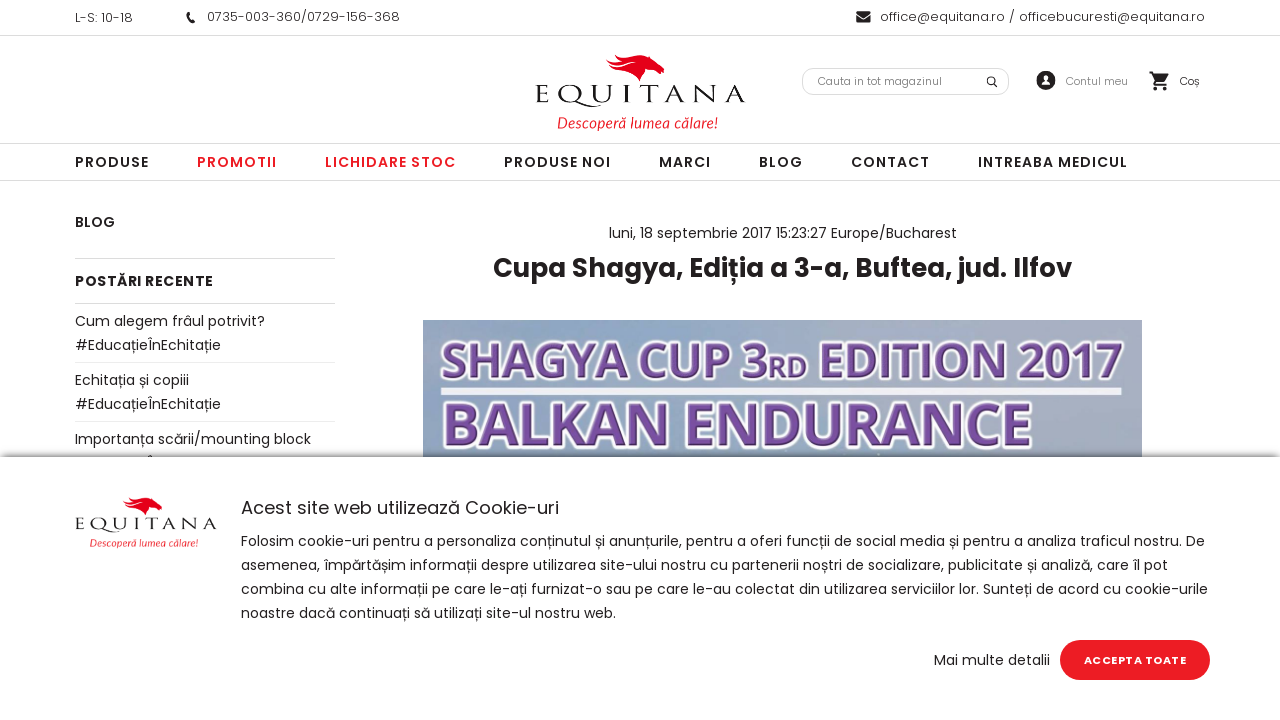

--- FILE ---
content_type: application/javascript; charset=utf-8
request_url: https://searchanise-ef84.kxcdn.com/preload_data.6P7m8G0b6T.js
body_size: 11364
content:
window.Searchanise.preloadedSuggestions=['valtrap cal','capastru cal','produse de potcovit','jambiere cal','pantaloni copii','potcoave libero','recompense cal','zabaluta cal','frau de cal','pantaloni echitație','chinga sa','cizme copii','toca tattini','perie cal','produse potcovit','accesorii cal','produse ingrijire','spray muste','capison cal','valtrap roz','bici lonjare','frau cal','ulei copite','bandaje elastice','gard electric','șa de cal','pătură cal','pastile vidia','equine america','sei cal','vesta de protectie','patura de grajd','cravasa dresaj','valtrap verde','cal zabala','tommy hilfiger','cizme dama','cizme echitatie','patura de exterior','pantaloni dama','capastru piele','magic brush','vestă protectie','unsoare copite','cleste copite','ulei piele','plasa fan','valtrap alb','darlogi de incordare','sare himalaya','coama si coada','colti cu vidia','jambiere cai','sacou concurs','pantaloni concurs','perie coama','cositori cal','masca de muste','valtrap western','charles owen','ham pentru cal','capastru manz','supliment nutritiv','biotina pentru copite','stift vidia','sampon de cai','solutie coama si coada','chinga dresaj','ingrijire cal','pentru cai','paturi grajd','galosi protectie cal','echipament cal','lesa capastru','cailor respiratorii','fruntar cal','ulei de in','suport sa','jambiere pentru fata','cleste potcovit','patura grajd','valtrap mov','sa dresaj','bici trăsura','suplimente articulatii/cartilaje','chinga voltija','hobby horse','potcoave aluminiu','cizme tattini','chinga pentru lonjare','adapatori de apa','blanita pentru greaban','ghete echitatie','cravasa calarie','vesta airbag','pentru cal','scobitor copite','bandaje cai','lesa lonjare','jambieri si cositori','toca cu sclipici','ghete piele','spray insecte','de potcovit','furca grajd','accesorii zabalute','biotină pentru coama coada','valtrap albastru','capișon roz','spray coama coada','protectie greaban','lesă cal','horse first','accesorii sa','set valtrap','toca copii','energy booster','toca cu','valtrap dresaj','ghete copii','tricou concurs','tricou echitatie','cizme western','masca muste','tesala cai','manusi copii','colți vidia','biotina pentru copite si blana','capestre grajd','free jump','jambiere copii','valtrap florence','cravasa cal','potcoave ortopedice','reneta copite','suport sare','valtrap multifunctional','scarite de siguranta','cutie depozitare','valtrap negru','boss equestrian','palarie western','pentru copite','valtrap sarituri','sa calarie','ham piele','toci echitatie','frau western','ingrijire copita','solutie insecte','zabala pelham','capison verde','protectie spate','jambiere transport','pinteni cu rotiță','frau classic','cizme de','insertii cizme romy','valtrap turcoaz','vitamina e','colti asfalt','val trap','comfort mix','reneta dublu','scarite freejump','manusi echitatie','de cai','ulei intretinere','valtrap rosu','husa sa','suport obstacol','colanti dama','sampon cai','capastru ponei','set cal','cal de','perie de coama-coada','hoof power','tricou copii','sare cal','masca cai','tragatori sa','valtrap visiniu','pila copite','bandaje cal','anti insecte','patura antrenament','echipament echitatie','de echitatie','capastru roz','supliment articulatii','vidia potcoave','santa claus','trusa de tesalat','capison rosu','ulei de copite','perii cal','sa sarituri','mănuși roeckl','căpăstru cu lesa','protectie cal','produse cal','crema copite','lick it','veste komperdell','patura de','soluție coama','veste protectie','valtrap galben','toci pro','pantaloni de','capișon alb','struna cal','geanta dubla','treat uri','union bio','frau mexican','capisoane cai','darlogi incordare','geanta cizme','valtrap qhp','toca charles owen','unsoare piele','tricou dama','sacou copii','set de intretinere','presen martingala','capison albastru','valtrap portocaliu','toca echitatie','frau cu darlogi','lada pentru sei','sea cal','caiele pentru','căpăstru cu','cai de','capastru cu blanita','pinteni copii','blăniță greaban','furaje cai','sac fan','valtrap cu','curea din piele','intretinere cal','cositori de cai','curatare cal','cravașa de dresaj','patura polar','imbracaminte copii','elastice coama','benzi obstacole','pălării western','woof wear','manusi piele','supliment pentru cai','accesorii ham','carabina de panica','perie copite','cal trap','potcoave cauciuc','trusa ingrijire','pantaloni albi','capestre piele','sampon pentru','galeata flexibila','sa de sarituri','chinga western','sistem lonjare','zabala cu','potcoave equilibrum','martingala in puncte','protectie coada','bluze copii','blanita frau','carabina rotativa','şa ponei','banda gard electric','căpăstru blăniță','frau cu','vesta copii','cutit pentru potcovit','sistem de prindere','patura cai','cleste copita','pensula copite','reneta dreapta','curele scarite','furaje pentru manji','hackamore piele','valtrap ponei','echipament concurs','cortaflex ha','pentru potcovit','coama coada','de grajd','tragator sa','cizme junior','suplimente manji','vesta protectie copii','gel racire','capestre cu blanita','protectie sa','tricou alb','js italia','ulei in','cuie potcovit','elastic coama','jambiere și cositori','șa de','valtrap si','geanta șa','de cal','valtrape cal','spray coada','muscle bone','palarie panama','bici calarie','patura de antrenament','spray coama','protecție picioare cal','din piele','paturi de','casca de echitatie','curea pinteni','sare cai','lotiune coama-coada','capestre de','equi star','maner sa','paturi cai','solutie muste','geaca copii','valtrap bleumarin','cai de calarie','tragatori din piele','voucher cadou','pantaloni barbati','găleată hrana','valtrap arma','pantaloni echitație copii','masca insecte','căpăstru dresaj','accesori cal','întreținere coama','aparatori cal','masina de tuns','vitamine cai','sa cal','potcoave spate','balsam pentru cai','dezinfectant grajd','perna ham','gel tendoane','cravase dresaj','furca plastic','suport capastru','rondele cauciuc','suport frau','accesori calaret','sa cu','potcoave mustad','prindere rapida','cravașă sărituri','lant zabaluta','frâie cal','produse pot ovit','jambiere de transport','supliment magneziu','manusi de','saddle pad','bici telescopic','căpăstru echitație','colt vidia','cravasa gel','zabaluta cu mustăți','speed x cell','sacouri concurs','bluza copii','frau dresaj','biotin plus','furaj pentru cai','silicon potcovit','produse cai','vitamina c','curea botar','set de','de in','potcoave de','ulei sa','protectie chinga','lapte praf','pinteni stubben','chinga piele','valtrap de','bandaje pentru grajd','minge cai','likit recompense','husa toca','sa western','protectii genunchi','pantaloni de călărie','press on','protectie zabalute','burete pentru sa','soluție pentru','întreținere sa','recompense cai','lotiune coama stubben','anti muste','frau de','ulei pentru piele','frâu ponei','capison visiniu','colanti copii','lese cal','accesorii calaret','valtrap albastru regal','descurcare coama','fundite coama','ciocan potcovit','gog elastic','scărițe free jump','cizme romy','equimins laminator','dresaj natural','casca calarie','capison turcoaz','zăbala cifney','toca ohio','super power','toca ariete','suport valtrape','cizme western barbatesti','pentru manji','palarie din piele','patura exterior','de calarie','masina tuns cai','bluza dama','ulei coama','martingale cu','capastru dresaj natural','pantaloni bej','martingala cu stop','protectii pentru picioare','pantaloni echitatie dama','darlogi antialunecare','cizme romy junior','protectie picior','pentru sa','ham de','curatator transpiratie','mud block','ghete cu siret','sort potcovit','pegus pow','mega base','energi booster','blanita chinga','potcoava cal','tesala cauciuc','amino aciz','cizme barbatesti','perie de','toci copii','ulei de','cai de echitatie','cizme ariat','set si','extensie chinga','galeata apa','capăstru de','sapun piele','blăniță cal','codar cal','pelerina ploaie','suport pentru obstacole','insertii cizme','protectie pinteni','chingă lonjare','valtrap gri','cutit potcovit','pentru energie','zabaluta liverpool','patura transpiratie','căpăstru albastru','unsoare pentru copite','calusi din plastic','valtrap christmas','capastru pony','protectii picioare','curele pinteni','calciu cal','produse îngrijire cal','opritor martingale','si cositori','fox fire','haine calaret','așternut cai','biotina plus','sa pentru cal','caiele e','galosi de cauciuc cu scai','cleste caiele','spray antiinsecte','set sa','fir gard electric','suport valtrap','pantaloni iarna','produse kerbl','recompense cu vitamine','gel de răcire','chinga elastica','sa echitatie','equidoux solutie impotriva frecarii','gudron copite','pieptene coama','bandaj copita','sa norton','valtrap maro','spray de muște','fraie cu darlogi','capișon mov','cizme călărie','plasă pentru fân','vitamine manji','blanita botar','masca de','stifturi vidia','perie coama și coada','deparazitare cai','valtrap bleu','valtrap denver','jambiere qhp','calciu manji','ciocan de potcovit','lacheu grajd','sistem prindere','jambiere daslo','cap cal','coburi pentru sa','valtrap tattini','balsam copite','perie de coama','trusa intretinere','curea sa','capison galben','christmas set','capișon negru','pantaloni femei','masina tuns','pantaloni călărie','adapatoare automate','blăniță sa','cizme nova kids','sacou dama','produse grajd','suplimente pentru respiratie','produse copite','nova kids','lada sa','masca de curse','lada de concurs','caiele cuprate','pentru ponei','muscle toner','pila pentru copite/raspel','curele pentru cifney','geaca dama','produse de potcovit mustad','potcoave cu vidia','ham pentru','suplimente cai','protecție genunchi','supliment musculatura','lesa lonja','șa cu scărițe','pantaloni de echitatie','toca kep','magic br','crema pentru','pantaloni barbatesti','tattini toca','valtrap daslo','supliment calmare','soluție pentru coamă și coadă','suplimente de a','ulei de piele','ham pentru curse','jambieri cal','jambiere arma','lasou original','capastru lesa','solutie antiinsecte','accesorii hamuri','cartilaje flexijoint','zabaluta d','pressing elastic','de sa','protectie muste','protecție copita','valtrap verde inchis','plasa coc','potcoave cu','capișon florence','sampon pentru cai','suport de','gel copite','hrana pentru cai','lazy man','de coama','frau full','zabaluta cu','adapatoare apa','ulei piele cal','supliment cai','hranitor manz','capastru rosu','ghete damă','valtrap cal alb','kerabol biotin','capison santa claus','spray descurcare','stil englezesc','bandaj elastic','spray de coama','produse îngrijire par','șa de dresaj','buzunar recompense','căpăstru negru','pentru respiratie','pegus power','săpun sa stubben','toca casco','valtrap norton','perie cai','cizme de calarie','de muste','echipament calaret','mănuși albe','ghete călărie','stubben fine line flex','equiclean sampon','amino plus','chinga pentru','stift vidia 5','jambiere fata','capastru christmas','scarite western','pantaloni gri','pentru ca','supliment copite','spray pete','chinga protectie','adapatoare fonta','reneta dubla','blanita capastru','pegus power musli','mască de cal','sa de calarie','jucarie cal','protectie lant','sapun sa','bandaje roz','zabală cal','de protectie','ingrijire piele','patura impermeabila','perie coama coada','recompense likit','spray ariceala','frau maro','darlogi laterali','jambiere călăreț','capastru si lesa','fără să','solutie furcuta','cai de sport','potcoave silicon','valtrap v','vitamina e seleniu','suplimente articulatii/cartilaje cu glucozamina si condroitina','frâu west','pantaloni copii roz','martingala cu pressing','cutie depozitare si transport produse','frâu alb','reneta stanga','electroliti heavy','capison craciun','ham cal','glucozamina hcl','izolator banda','sei de galop','hoof mender','bomboane pentru cai','valtrapuri roz','perie tesala','sacou concurs copii','zabala dreapta','toca gpa','jambiere dama','tricouri echitatie','capison qhp','patura de transpiratie','tricou polo','vesta protectie airbag','valtrap fuchsia','de ca','cravașa cu gel','galeata cu suport','trusa de','capison christmas','lik it','echipament copii','chinga de','chinga anatomica','pastă de','carabine de panică','produse western','granule cai','cartus co2','potcoave duplo','vitamina b','lant pentru zabaluta','chinga elastic','zabala chifney','cai tineri','de urechi','pentru tendoane','pantaloni de iarna','ingrijire coama','chinga cu','de curatat','set de concurs','produse de îngrijire','mega nutril junior','tricouri copii','de incordare','valtrap cal roz','argila pentru','sac de fan','pegus classic','obstacole plastic','balsam pentru','ochelari cal','ghete daslo','caii de','bandaje polar','pentru par','biotina cai','capison santa','protectie ham','potcoave pony','valtrap cal albastru','protectie insecte','vesta de','hoof first','asternut pentru','veste de protectie','mască galop','cleste crocodil','ceara de albine','norton pro','darlogi cauciuc','valtrap laguna','mască pentru','cal de echitatie','spray copite','șa cai','cizme de iarna','valtrap de sarituri','curea echitatie','accesori cal calaret','luciu copita','worlds best','sac de','numar concurs','pieptar sa','chinga cu burtiera','cal shires','cutie perii','hoof pad','vesta protectie coloana','cal valtrapuri','protecție transport','suport fraie','din cauciuc','set jambiere și cositori','valtrap cu buzunare','scarita sa','iepe gestante','flexijoint 5l','mancare pentru','numar pentru concurs','masurator cal','pieptăn pentru coama','picioare cal','suport sei','msm pulbere','capastru de grajd','insertii romy','ulei pentru','valtrap cu tragatori','sac pentru fan','fosfat dicalcic','frau piele','chingi sa','sosete echitatie','capastru grajd','pulmo alfa','cartus vesta','accesorii cizme','talpa pentru copite','valtrap duavita','chinga neopren','calus obstacole','jambiere om','geanta pentru cizme','potcoave 3x0','pinteni western','x terra','numere concurs','pantalon dama','potcoave cai','suplimente cal','pălării de piele','protecție pentru','brush on','accesorii frau','pessoa dresaj','echitatie copii','spray curatare','capestre calarie','argila like ice','tip top','valtrap voltija','capastru cob','potcoave vidia','cai de de','gog antrenamnet','frau călărie','galosi neopren','pensula în toc','hrana cai','mănuși de vara','renete dublu','solutie stubben','zabaluta pelham','trusa de îngrijire','acid aid','toca horze','valtrap blue','mănuși vara','kep italia','caiele vidia','potcoave compozit','colanți echitație copii','sampon coama','supliment cai batrani','pături pentru','accesori echitatie','încălțăminte de','imbracaminte echitatie','pantaloni roz','spray piele','probiotice digestie','adapatoare cu nivel','pentru copita','cutit multifunctional','ghete de','pentru coada','supliment tendoane','pălărie de piele','valtrap buzunare','moltoane de','hamuri pentru curse','pila de ascutit','casca femei','zăbala curbată','zabalute cu bare','pentru sei','bloc de sare','lactanase pro','horse lick','intretinere piele','geanta depozitare','suport pentru sa','piedica pentru picioare','cleste de','benzi interschimbabile','val trap florence','furca de metal pentru grajd','darlogi impletiti','cizme qhp','hățuri de','valtrap pony','pantaloni cu','spray furcuta','masca muste cal','beta caroten','struna pentru','suplimente pentru manji','valtrap cu buzunar','pentru coama','șampon de','protectie toca','plasa împotriva mustelor','de trap','ghete iarna','protectie pentru greaban','suplimente pentru imunitate','echipament cal craciun','produse pentru cal','suplimente articulatii','pila cu maner','spray equistar','cutie norton','coada și coama','pantaloni full grip','recompense delizia','geci iarna','peri de','clește forjare','toca de','vitamine cal','șampon cai pentru','ch if','toca miami','izolator electric','de c','equi relax','solutie de coama','pieptar tattini','equine am','toca tattini giove','accesorii capastru','accesorii cai','par de cal','valtrap cal rosu','my joints plus','pur sange arab','recipient mancare','tendon boots','turmeric xtra','botar mexican','perie coada','cutie pentru','curea pentru','scobitor de copite','tratament pentru','sha cal','ulei ham','de cauciuc','lucky fox','cleste potcovit cai','hanorac dama','curele pentru','protectie spate cal','masca curse','darlogi piele','romy junior','potcoave de cai','zăbala cauciuc','veste de protectie copii','casti de calarie','de un','capison simplu','extensie pentru chinga','masca antiinsecte','pantaloni verde','zabală d','pentru c','toca calarie','palarii paie','proteine cai','solutie copite','ulei pentru copite','pentru calmare','fly spray','frâu curse','produse de grajd','vesta cu airbag','pasta pentru calmare','placa nume cal','curea scarita','știft vidia pentru potcovit','more muscle','casca echitatie','haina cal','jambiere rio','aruncatoare de zapada','patura insecte','pantaloni alb','recompense cu aroma de banane','maxi top','șa multifuncționala','frau dublu','unsoare să','accesori calaret de','sampon cai negri','furca de grajd','blanita pentru','masca cal','power hoof','colti filet','produse coama','inaltator potcoava','accesori cizme','cravasa cu sfichi','manusi roeck grip','pantaloni copii gri','cravata concurs','in piele','pentru coamă și coada','tuse cai','vitamina k','cizme tattini boxer contact','frau zilco','potcoave cauciucate','crema pentru copite','opritori darlogi','jambieri cai','lonja cal','pentru ingrijire','produse pt','desfacator caiele','cositori qhp','perii coama','bandaj coada','fruntar calla','valtrap alb dresaj','protecție spate călăreț','jambiere roz','impotriva insectelor','sina obstacole','banda picioare','solutie anti insecte','darlogi educativi','benzi pentru fixarea obstacolelor','fraie complet','produse pentru la','cizme iarna','de tuns','frau cu botar','potcoave ortopedice din','din p','sa cal sărituri','saua cal','carabine darlogi','capison pony','perie praf','lesa roz','cositori rio','galosi protectie','saua western','capison bleumarin','valtrap arma lite','set ingrijire cai','crestere coama','capison gri','devils claw','set perii','toca karben','supliment pentru','my muscle','caveson qhp','bice lonjare','îngrijire copite','val trap western','perii cai','suplimente de','măsura pentru mancare','pentru ficat','valtrap lami cell','capișon cob','air bag','capastru verde','flex on','căpăstru tattini','pentru articulatii','valtrap lami-cell','mega base race','husa pentru','protecti picioare','spray coama și coada','electrolit c','derma gel','pantaloni albi copii','argila medicinala','equitrauma gel','pantaloni copii classicstar','fly stop','pantalon de calarie','relax me','suplimente copite','frau rosu','ulei harnașamente','patura sa','set cu','crema copitelor','capastru faux','perie moale','palarie piele','julia junior','peri de cal','toca roz auriu','peri si','deparazitare interna','perie aspirator','equimins super plus competition','spray coada coama','deparazitare externa','apple lytes','pt de','întreținere copite','zabala western','chinga 120 cm','perii ingrijire','zgarda caini','capișoane cal rosu','valtrapuri full roșu','colanti echitatie','pressing cu martingala','căpăstru cu lesă cal','șosete roz','vesta komperde','colti vidia pentru','valtrap ca','organizator de grajd','cai ș','dulap pentru','protectii picioare cal','equi red','qhp roz','zabala cu aroma','chaps chorus','pressing western','sei ponei','chit copita','pentru picioare','cavalliero dama','chinga voltij','vestă dama','coff less','paturi de iarna','jambiere spate','spray dezinfectant','sa western 18','msm crema','de curse','paturi de antrenament','suplimente musculatura','plasa de fan','cartea calaretilor','pentru zabaluta','capișon verde închis','scarite cal','tricouri dama','cositori spate','capastru cal piele','to a','zabaluta gag','valtrap shetland','jambiere fata air cooled event','valtrap cu contrachingi','pentru urechi','masca protectie','toci cu','jambiere cob','manusi roeck','xtra boost','potcoave din','capastru din piele','valtrap anduranta','vesta airbag copii','talpa de cauciuc','pentru călărie','căpăstru mov','zăbăluță cu cauciuc','balsam sa','cal de sarituri','călărie sa','toca cassiopea','ice gel','capastru western','capison lavender','căpăstru cu lesa lily','sa wintec','cizme nova','găleți de','bloc sare','capastru flore','sapun cu glicerina','jambiere și cositori cal','scarite cu','urechi de cal','pentru copii','frontal cu','coama coada par','geaca de ploaie','supliment manji','copii pantaloni','fir pessoa','de coama și','cizme suedwind','valtrap turcoaz cal','potcoave de cauciuc','biotină supliment','toca luna','frau capastru','valtrap cu scărite','carlig zabaluta','darlogi cu','boxe cai','manusa masaj','copii echitatie','pantof medicinal','set îngrijire','supliment fier','aparatori picioare ca','my joints','pelerina cal','pantaloni de copii','protectie picioare','echitație curea pantaloni','ghete cu','frau anduranta','protecție potcoave','furaje pentru cai','incaltaminte calarie','asternut igienic','sacou dresaj','moltoane lami-cell','manusi de echitatie','suport pentru','ochelari driving','sa copii','protecție copite','capastru norton','pentru ham','jambiere cu','de an','stil englez','ca de','argila articulatii','la apa','set de si','cu piele','protectia pentru','elastice de coama','suplimente pentru oase','struna zabalute','magic cushion','echipament concurs copii','suedwind contrace','pudra usturoi','vesta calaret','equine ice','ulei pentru sa','compresa kryo','full grip','blanita de','furaje cai de sport','valtrap dresaj alb','toca marte','zabale stubben','sa universala','bluza verde','soluție capuse','accesorii par','valtrap concurs','baileys everyday','frau p v c','tratament pentru tuse','zabaluta cu inele','pantaloni dama echitatie','likit starter','suport pentru fan','toci de calarie','pantalon copii','echipament ingrijire cal','spray de','căpăstru c','crema echipament','cu blanita','capastru cal cu blanita','val trap sarituri','echipament de','sa de galop','fier si zinc','peri cai','parafina lichida','cai de vis','pentru cizme','ham cu','supliment nutritiv laminator pentru copite','pavaj de cauciuc','squeaky clean','perie pentru coama','kit de','gastro shield','set jambieri','fly repellent','sa pentru sarituri','pentru obstacole','spray descurcare coama','pentru grajd','val trap roz','curele pinteni piele','young stock','curea antimuscare','zabaluta cu 4 inele','darlogi de','vitamine minerale','set de îngrijire','solutie curatare','scărițe copii','gel de incalzire','masca fenwick','unsoare pentru piele','valtrap color','pantaloni iarnă copii','calphormin 3kg','șa de cai','back to form','husa de','bandaje albe','valtrap englezesc','de transport','tattini cizme','capison albastru regal','dicalcium phosphate','produse pentru','valtrap salvina','mega nutril','valtrap cob','perie de par','protectie cai','ulei de pește','valtrap forma sa','cătușe picioare','valtrap albastru inchis','zabala cu lant','adapator automat','crema pentru șa','patura polar pentru antrenamente','zabaluta simpla','placi cauciuc','protecție valtrap','balsam pentru copite','cizme romy insertii','sampon cal','protectie de spate','cravașa de sărituri','bluza florence','fundita coada','martingala cu','pantaloni echitatie barbat','pentru cresterea','boc potcovit','protectii pentru picioare cal','toca adulți','supliment nutritiv pentru','calapod cizme','frau complet','zabala cu mustati','sa pentru','conector gard electric','gel pentru','protecție picioare spate','valtrap eldorado','fundițe cal','bandaje pentru','toca cu insertii','otel inoxidabil','bluze termo','balsam piele','perie de sarma','tricou competitie','jambiere cal verde','cauciuc scărite','colanti alb','set de cai','energie cai','suport cravase','accesorii grajd','valtrap jump','sare minerale','de pentru cai','husa cizme','șa roz','crema piele','capastru de piele','protecție copii','masca insecte super','jambiere echitație','frau cob','patura echitatie','biotina coama','biotin extra','echipament cai','bici de','ghete ariat','plasa muste','cizme de echitatie','blăniță pentru chingă','cai de pentru','valtrap roz florence','protecție de','lami cell','sare pentru cai','de ponei','mănuși iarna','bej pantaloni','pentru d','reneta de potcovit','zabala cu aroma de mere','clește copi','țesale metal','gel protectie sa','carte cai','ulei copite 500ml','la cai de','protecti genunchi','sampon coada si coama','sistem de a','darlogi de incordare cu snur','fier cu','hobby horse qhp','tricouri de calaret','vitamina e si seleniu','stalp gard electric','fruntar cu','tragatori maro','bioactive booster','solutie anti muste','suplimente vitamine','tragatori daslo','valtrap ekkia','super hoof','plus cal','cu zabaluta','praf usturoi','ulei blană','de potcoave','șei sarituri','protectie jambiere transport','l carnitina','jambiere verde','adapatori de','cremă sa','sacou de','blanita cu rosu','pentru trasura','de pa','supliment vitamine','fraie cai','bici arcuit','nebulizator airone','frau englezesc','vesta helite','western barbatesti','pinteni 10mm','cizme junior wide','jambiere tattini','patura de cal','pantaloni equona','tratament pentru respiratie','cal echitatie','capastru cal roz','jambiere blanita','valtrap cal turcoaz','furaj supliment','capison tattini','ulei de coama','impotriva colicii','cositori cai','pentru piele','spray pentru','capastru cu lesa cob','curea cu','masca cu','chit copite','minichaps classic','nova kids fun','darlog incordare','sei calarie','lesa dexter','capastru hippo','cravasa fleck','peleti fan','placuta gravabila','banda gard','lant de prindere','tricou dama personalizabil','ulei pentru coame','și valtrap','de masurat','curea scari','spray anti','solutie de','zabaluta feeling kimberwick','de zăpadă','drojdie de bere','jambiere piele','insertie detasabil','complex vitamine','pneumo vent','scobitor pentru copite','sare de himalaya','furaje cal','lesa qhp','încălțăminte de echitatie','capison ren','darlogi de incordare snur','de gat','treat banane','casca copii','gel de','b well','valtrap bej','curatare piele','spray sa','cravașa cu','hrănitor cauciuc','curatat mud-bud','jambiere norton','paturi cal','perie mare','plăcută nume','vitamin c','plasa de par','capastru turcoaz','ace so','perie de cal','double s','banda electric','la cai','pantofi de','galoși cauciuc','soluție piele','valtrap inchis','pantaloni classicstar','forget flies','suport obstacole','valtrap armă jump','cutie de','colanti covalliero','codar de','trap as','manusi calarie','zabala cu inele','blanita pentru frau','de dresaj','valtrap pink','curele sa','gel racoritor','suport de sa','meganutril junior','sacou concurs dama','curele piele','spray rani','sare equisal','aloe vera-500gr','curea mustang','acid hialuronic','cutie ingrijire','cizme julia junior','căpestre cal','cravașa roz','valtrap cu maner','jambiere visiniu','eric thomas','manusi vara calarie','vestà air bag','myo power','șa pentru ponei','suport numar','de concurs','șa anduranță','apărători picioare cal','pentru curatat','din c','pur sânge','carabina panica','fruntar anti-insecte','voltija norton','capișon maro','capace potcoave','bici pentru trăsura','căpăstru și','franghie pentru zabaluta gag','veste copii','si coadă','caiele esl','cu cai','trăgător apa','valtrap echitatie','blana pentru','spray cai','pressing in 5 puncte','vesta de protectie copii','tratament cai','clește unghii','husă pentru sa','protecție pentru spate','supliment respiratie','tabara echitatie','litere dresaj','cai bătrâni','tricou copii concurs','zabaluta de','accesori cai','placa nume','curatare sa','pantaloni calarie copii','cu din','casca echitatie adulti','cai grei','burete pentru','super vitamin','scarite fillis','gel articulații','valtrap classic','îndepărtare pete','gel incalzire','blăniță colorata pentru frâu','bandaje grajd','pantaloni silicon','pantofi delta','si bandaje','sa obstacole','clește de potcovit','creme pentru tendoane','jucarie boxa','pentru antrenament prosoft','produse coama-coada','qhp croco','de pete','calciu pentru','cal cal','capastru 1 an','dulap pentru sei','cositori genunchi','fulgi de','valtrap were','accesorii ponei','cleste copite-15','sampon de cai pentru','pt coada','geacă de copii','cravase de dresaj','supliment pentru articulatii','copii călăreț','pentru cai cu','de argilă','capastru dresaj natural negru','supliment pentru manji','ci zme','jambiere er','potcoave race','ca ca','jambiere back','valtrape de','magic brus','colti potcoava','căpăstru cu blăniță și lesa','tratament copite','haina lunga','blăniță de frau','cizme tamar','frau shetland','xxterra tratament','curea cu zabalute-80','lasou weaver','potcoave de trap','pharmakas coama','pantaloni copii verde','sistem de la','velociti gara','concurs c','omega oil','pantaloni de copii 152','suplimente manji si junior','cravașe de','cravata dresaj','potcoave de 5','vidia filet','inele frau','toca pro','șa 18 inch','patura transpiratie cal','tricou personalizab','frau cu pe','piele alb','cu mar','frau luxury','sacouri copii','solutie de de','capastru manz-manz-rosu','lesa cu carabina','maner gard electric','set jambiere și cositori cal','cravasa de sarituri fleck','căpăstru cu blăniț','pieptene oster','equi sprint','gel pentru sa','calusi hippotonic','ciocan pentru','pentru craciun','pt sa','valtrap cu chinga','pentru apa','haina dama','valtrap cal galben','cuie potcovit de','granule de energie','chinga pentru sa','bomboane de cai','protectie gel','mud block lotion','lesă verde','sprenger 13cm','breton young','valtrap cal verde','qhp visiniu','jambiere transport cal','balsam ca','husa de sa','plasture nazal','căpăstru galben','paste de','pantaloni copi','sapun pentru piele cu glicerina','pentru zabala','pudră de usturoi','pentru fan','patura rug','cu sclipici','crema pentru intretinerea copitelor','unsoare piele cu ceara de albine','plasa gard electric','jambiere barbat','produse de intretinere','lesa dresaj','pad soft','super plus competition','pantaloni copii iarna','produse anti frecare','fixarea obstacolelor','piedica cal','echipament pentru cal','cizme copii calarie','gel antifrecare','ghete tattini','praf pentru','frau albine','sa de ponei','ponei de','întreținere echipament','scarite roz','excell e','set întreținere','a lonjare','pentru tuse','spray pentru coama','lotiune coama coada','capastru natural','căpăstru alb','jambiere de','din plastic','ceara pentru','gură de','unsoare neagră de','frau și','carabina darlogi','pentru potcoave','plasa par','antiinflamator articulatii','cal cu','ulei on','cal șa','ulei pentru par','cizme adult','inel cauciuc','protecti picioare cal','bici lonjare-180cm-verde','cu prindere','sare cu','sosete concurs','darlog de','reneta icar','pentru lonjare','de depozitare','copite belebro','cal de m','ulei pentru harnasamente','scaun step up','val trap verde','zabaluta intrerupta','cizme cal','frau echitatie','so in','tesala flexibila','accesorii pentru','capestre ponei','impletit coama','scos potcoava','albastru regal','trap cu','sub sa','potcoave cu colti vidia','set îngrijire cal','căpăstru calarie','valtrap santa claus','cizme tattini boxer','spray toca','mănuși cu plasa','cu prindere rapida','accesorii darlogi','valtrap cal sarituri','freejump copii','frau cu botar mexican','set sa economic','sosete coolmax','cravasa cap de cal','fosfat tricalcic','produse intretinere','val trap galben','produse de curățare','val trap denver','zabaluta eggbutt','hackamore pentru calarie','jambiere din piele','perie curățare','protecti cal','ornament detasabil','perie multifunctionala','protecție zabaluta','casti echitatie','bandaje picioare','darlogi cu carabine','capișon denver','împotriva mustelor','panou solar','valtrap cu blanita','frau carthorse','pantaloni barbatesti echitație','pinteni rotita','de exercitii','de cai de','chinga cu blanita','hanorac calaret','cal sport','valtrap performance','capison cal rosu','jachetă de','crema de','cool cat','ulei peste','cleste icar','sapun glicerina','mix silicone','potcoave pentru','colanți albi','cai la','produse pentru piele','solutie coama coada','cositori cal spate','hackamore stubben','jambieri qhp','betamag forte','protectie coloana','capastru cu inele','recompense cu','solutie cai','sampoane citronela','spray par','capison florence cal','de transpirație','cizme retriever','perie dus','din fier','ipaligo foal','coama cal','capastru captusit','căpăstru de ponei','pantaloni classic star','sa englezesc','ulei de șa','mancare de','darlogi lonjare','echitatie c','protectii spate','sac de plasa','spray anti-insecte','bratara cal','maner pila','set capastru','căpăstru manji','sistem de','ghete imblanite','husa cal','kerbl galeti','jambiere cositori','opritor martingala','carrot stick','accesori sa','protector copita','pantaloni copii mov','capastru cu frâu','jgheab 12l','tattini cal','capisoane turcoaz','de ascuțit','cutii ingrijire','lada de','patura fleece','creatina muscular','lesa mustang','fruntar anatomic','scarite sa western','equi theme','frau darlogi','valtrap sport','îngrijire cai','energy xpro','inel de prindere','as furaje','sei western','cheval de lux','nutritiv laminator','loțiune coama','frâu din piele','colti vidia pentru potcoave','qhp capison','cal arab','pila ascuțit','valtrap sa','gel șa','masca protectie antiinsecte','sosete cal','cizme echitație copii','pătura ponei','frau zăbală','protectie de greaban','produse de ingrijire cai','solutie coada','protecție pentru curse','îngrijire sa','pantaloni verde dama','copite cal','pot ovit','tesala de','jambiere echitatie calaret','cu vidia','lesa pentru lonjare','intretinere copita','vesta echitatie','capison be','geanta pentru toca','de melasa','blăniță de greaban','pantaloni qhp','pentru laminita','capastru cu lesa cu c','ham h307 quick','zinc cupru','horze pantaloni','colti plug','țesăla rotunda','hrana de cai','trusă de peri','lesa cal roz','maner raspel','cleste copite-14','pentru rinichi','clește croco','cravasa dresaj 120','air way','sacou s','pentru iepe gestante','jambiere pony','patura cal 100 g','hamuri atelaj','geaca iarna','sampoane pentru','jambiere elastic','perie inoxidabil','regenerare copita','par cal','darlogi atelaj','de silicon','din silicon','frau clasic','trap de','izolator cu clips','izolator colt','conector de cablu','semn atentionare','șampon la','toca eclipse covalliero','supliment pentru respiratorii','pentru plamani','de vidia','vitamina e 2000','potcoave cu 3','bluza agatea','minge de grajd','bluza concurs','blanita de sa','bandaje racire','potcoava de','toca first lady','pantaloni de de','corta flex','paturi de grajd','vesta nivel 3','sport sa','șei de','pinteni cu','cizme maro','curea laterala','căpăstru cob piele','produse pentru coama','dama vesta','jambiere cal race','pantaloni de be','pensula de copite','husă negru cal','pantalon de copii','insertie cizme','gel de dus','falcele velociti','blanita valtrap cal','lantisor dresaj','sampon pentru cai suri','martingala din','solutii de muste','lesa de','căpăstru cu blăniță cal','zăbăluțe cu','masina de tun','sampon cabaline','si ochi','acid lactic','chinga ergo','sistem de lonjare','ulei hidratare copite','de plastic','ulei pentru creșterea','coff less respiratorii','lesa maro','la din','pelerina calaret','patura muste','pt cal','veste airbag','șosete albastru închis','sclipici cizme','supliment de magneziu','minge pentru cai','cizme dama 35','pentru chinga','marti gala','cai de la','ulei din semințe de in','sosete copii','potcoave produse','set verde','cositori cu blanita','cu zabala','piele intoarsa','capisoane albe','valtrap w','inel prindere','usa cai','accesorii pt','supliment iepe','biotin 2kg','tratarea de','aspirator cai','fara cal','valtrap c','struna inox','bluza cu','anti muscare','rac de prindere','chinga de dresaj','ingropator caiele','șa valtrap','de cizme','valtrap lavende','pentru calusi','solutie la','calciu si vitamine pentru','valtrap arma lite verde','unsoare de'];

--- FILE ---
content_type: image/svg+xml
request_url: https://www.equitana.ro/skin/frontend/blugento/default/images/var_mini-profile__link_background-image.svg
body_size: 1065
content:
<svg xmlns="http://www.w3.org/2000/svg" xmlns:xlink="http://www.w3.org/1999/xlink" width="34" height="34" viewBox="0 0 34 34">
  <defs>
    <clipPath id="clip-path">
      <rect id="Rectangle_20" data-name="Rectangle 20" width="19.24" height="19.317" fill="#231f20"/>
    </clipPath>
  </defs>
  <g id="Group_185" data-name="Group 185" transform="translate(-1382 -56)">
    <g id="Group_30" data-name="Group 30" transform="translate(549.26 -356.298)">
      <g id="Group_29" data-name="Group 29" transform="translate(840 420)">
        <g id="Group_28" data-name="Group 28" transform="translate(0 0)" clip-path="url(#clip-path)">
          <path id="Path_19" data-name="Path 19" d="M849.629,419.762a9.629,9.629,0,1,0,9.63,9.629,9.63,9.63,0,0,0-9.63-9.629Zm.029,14.172h-4.172c0-3.008,2.642-3.007,3.228-3.794l.067-.359a2.875,2.875,0,0,1-1.405-2.6,2.308,2.308,0,1,1,4.505,0,2.885,2.885,0,0,1-1.384,2.591l.076.407c.643.748,3.2.8,3.2,3.755Zm0,0" transform="translate(-840 -419.781)" fill="#231f20"/>
        </g>
      </g>
    </g>
    <rect id="Rectangle_115" data-name="Rectangle 115" width="34" height="34" transform="translate(1382 56)" fill="none"/>
  </g>
</svg>
